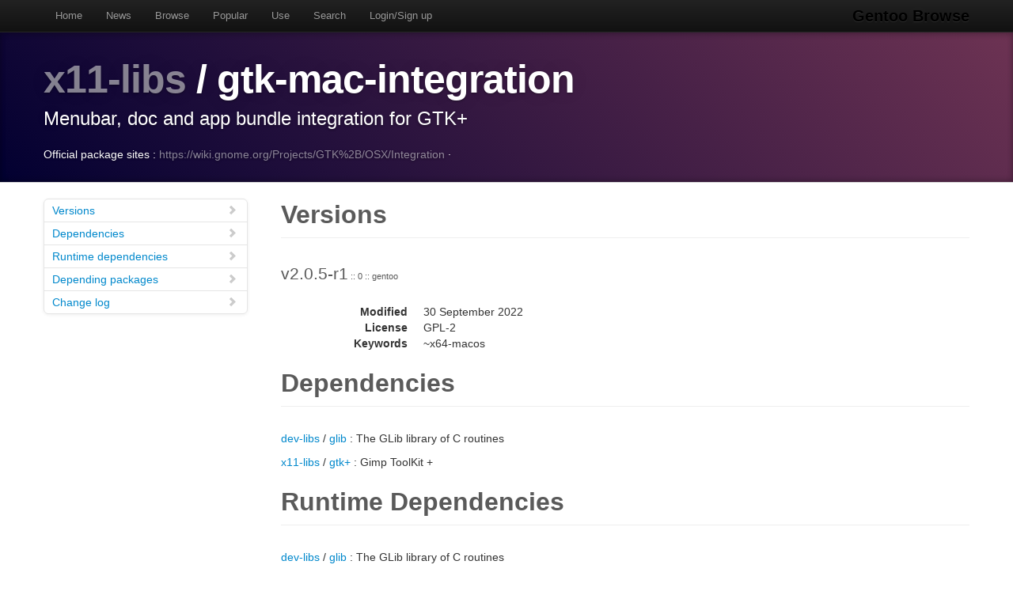

--- FILE ---
content_type: text/html
request_url: https://gentoobrowse.randomdan.homeip.net/packages/x11-libs/gtk-mac-integration
body_size: 2723
content:
<!DOCTYPE html>
<html lang="en"><head><meta charset="utf-8"><meta name="viewport" content="width=device-width, initial-scale=1"><link rel="shortcut icon" href="/img/glogo-small.png" type="image/png"><link rel="start" href="/"><link rel="search" href="/search"><link href="https://cdnjs.cloudflare.com/ajax/libs/twitter-bootstrap/2.3.2/css/bootstrap.min.css" rel="stylesheet" media="screen"><link href="https://cdnjs.cloudflare.com/ajax/libs/twitter-bootstrap/2.3.2/css/bootstrap-responsive.min.css" rel="stylesheet" media="screen"><link href="/css/general.css" rel="stylesheet" media="screen"><title>x11-libs/gtk-mac-integration Package Details · Gentoo Browse</title><meta name="description" content="Gentoo Linux package details for x11-libs/gtk-mac-integration: "></head><body data-spy="scroll" data-target=".bs-docs-sidebar"><nav class="navbar navbar-inverse navbar-fixed-top"><div class="navbar-inner"><div class="container"><button type="button" class="btn btn-navbar" data-toggle="collapse" data-target=".nav-collapse"><span class="icon-bar"> </span><span class="icon-bar"> </span><span class="icon-bar"> </span></button><a class="brand" href="/">Gentoo Browse</a><div class="nav-collapse collapse"><ul class="nav"><li><a accesskey="h" href="/">Home</a></li><li><a accesskey="n" href="/news">News</a></li><li><a accesskey="b" href="/packages">Browse</a></li><li><a accesskey="o" href="/packages/popular">Popular</a></li><li><a accesskey="u" href="/use">Use</a></li><li><a accesskey="s" href="#search" data-keyboard="true" data-toggle="modal" rel="nofollow">Search</a></li><li><a accesskey="l" href="#login" data-keyboard="true" data-toggle="modal" rel="nofollow">Login/Sign up</a></li></ul></div></div></div></nav><header class="jumbotron subhead"><div class="container"><h1><a href="/packages/x11-libs" title="Other packages in the x11-libs category">x11-libs</a>
			/
			gtk-mac-integration</h1><p class="lead">Menubar, doc and app bundle integration for GTK+</p><div>
				Official package sites :
				<a target="_blank" href="https://wiki.gnome.org/Projects/GTK%2B/OSX/Integration">https://wiki.gnome.org/Projects/GTK%2B/OSX/Integration</a>
					·
				</div></div></header><div class="container"><article class="row"><div class="span3 bs-docs-sidebar"><ul class="nav nav-list bs-docs-sidenav"><li><a href="#versions"><i class="icon-chevron-right"> </i>Versions</a></li><li><a href="#deps"><i class="icon-chevron-right"> </i>Dependencies</a></li><li><a href="#rdeps"><i class="icon-chevron-right"> </i>Runtime dependencies</a></li><li><a href="#depees"><i class="icon-chevron-right"> </i>Depending packages</a></li><li><a href="#changelog"><i class="icon-chevron-right"> </i>Change log</a></li></ul></div><div class="span9"><section id="versions"><h2 class="page-header">Versions</h2><p class="lead">
					v2.0.5-r1<span class="ebuild-minor">
					:: 0
					:: gentoo</span></p><dl class="dl-horizontal"><dt>Modified</dt><dd><time datetime="">30 September 2022</time></dd> <dt>License</dt><dd>GPL-2</dd><dt>Keywords</dt><dd>~x64-macos </dd></dl></section><section id="deps"><h2 class="page-header">Dependencies</h2><p><a href="/packages/dev-libs" title="The dev-libs category contains various miscellaneous programming libraries.">dev-libs</a>
			/
			<a href="/packages/dev-libs/glib" title="The GLib library of C routines">glib</a>
			:
			The GLib library of C routines</p><p><a href="/packages/x11-libs" title="The x11-libs category contains various X11-related libraries.">x11-libs</a>
			/
			<a href="/packages/x11-libs/gtk+" title="Gimp ToolKit +">gtk+</a>
			:
			Gimp ToolKit +</p></section><section id="rdeps"><h2 class="page-header">Runtime Dependencies</h2><p><a href="/packages/dev-libs" title="The dev-libs category contains various miscellaneous programming libraries.">dev-libs</a>
			/
			<a href="/packages/dev-libs/glib" title="The GLib library of C routines">glib</a>
			:
			The GLib library of C routines</p><p><a href="/packages/x11-libs" title="The x11-libs category contains various X11-related libraries.">x11-libs</a>
			/
			<a href="/packages/x11-libs/gtk+" title="Gimp ToolKit +">gtk+</a>
			:
			Gimp ToolKit +</p></section><section id="depees"><h2 class="page-header">Depending packages</h2><p><a href="/packages/media-gfx" title="The media-gfx category contains graphics-related packages.">media-gfx</a>
			/
			<a href="/packages/media-gfx/gimp" title="GNU Image Manipulation Program">gimp</a>
			:
			GNU Image Manipulation Program</p></section><section id="changelog"><h2 class="page-header">Change logs</h2><dl class="dl-horizontal"><dt><time datetime="2022-09-30T23:31:42">30 September 2022</time></dt><dd><a href="
									mailto:repomirrorci@gentoo.org">Repository mirror &amp; CI</a><span class="repo"> · gentoo</span><br>Merge updates from master</dd><dt><time datetime="2022-09-30T23:23:50">30 September 2022</time></dt><dd><a href="
									mailto:sam@gentoo.org">Sam James</a><span class="repo"> · gentoo</span><br>x11-libs/gtk-mac-integration: fix StaticSrcUri<br>Signed-off-by: Sam James &lt;sam@gentoo.org&gt;</dd><dt><time datetime="2021-12-10T11:21:29">10 December 2021</time></dt><dd><a href="
									mailto:repomirrorci@gentoo.org">Repository mirror &amp; CI</a><span class="repo"> · gentoo</span><br>Merge updates from master</dd><dt><time datetime="2021-12-10T09:45:01">10 December 2021</time></dt><dd><a href="
									mailto:jsmolic@gentoo.org">Jakov Smolić</a><span class="repo"> · gentoo</span><br>x11-libs/gtk-mac-integration: Port to EAPI 8<br>Closes: https://bugs.gentoo.org/819168
Signed-off-by: Jakov Smolić &lt;jsmolic@gentoo.org&gt;</dd><dt><time datetime="2017-02-28T19:47:27">28 February 2017</time></dt><dd><a href="
									mailto:robbat2@gentoo.org">Robin H. Johnson</a><span class="repo"> · gentoo</span><br>Drop $Id$ per council decision in bug #611234.<br>Signed-off-by: Robin H. Johnson &lt;robbat2@gentoo.org&gt;</dd><dt><time datetime="2015-08-08T20:49:04">08 August 2015</time></dt><dd><a href="
									mailto:robbat2@gentoo.org">Robin H. Johnson</a><span class="repo"> · gentoo</span><br>proj/gentoo: Initial commit<br>This commit represents a new era for Gentoo:
Storing the gentoo-x86 tree in Git, as converted from CVS.

This commit is the start of the NEW history.
Any historical data is intended to be grafted onto this point.

Creation process:
1. Take final CVS checkout snapshot
2. Remove ALL ChangeLog* files
3. Transform all Manifests to thin
4. Remove empty Manifests
5. Convert all stale $Header$/$Id$ CVS keywords to non-expanded Git $Id$
5.1. Do not touch files with -kb/-ko keyword flags.

Signed-off-by: Robin H. Johnson &lt;robbat2@gentoo.org&gt;
X-Thanks: Alec Warner &lt;antarus@gentoo.org&gt; - did the GSoC 2006 migration tests
X-Thanks: Robin H. Johnson &lt;robbat2@gentoo.org&gt; - infra guy, herding this project
X-Thanks: Nguyen Thai Ngoc Duy &lt;pclouds@gentoo.org&gt; - Former Gentoo developer, wrote Git features for the migration
X-Thanks: Brian Harring &lt;ferringb@gentoo.org&gt; - wrote much python to improve cvs2svn
X-Thanks: Rich Freeman &lt;rich0@gentoo.org&gt; - validation scripts
X-Thanks: Patrick Lauer &lt;patrick@gentoo.org&gt; - Gentoo dev, running new 2014 work in migration
X-Thanks: Michał Górny &lt;mgorny@gentoo.org&gt; - scripts, QA, nagging
X-Thanks: All of other Gentoo developers - many ideas and lots of paint on the bikeshed</dd></dl></section></div></article></div><footer class="footer"><div class="container"><p>Gentoo Browse is not an official Gentoo website. The name "Gentoo" and the "g" logo are trademarks of the Gentoo Foundation, Inc.</p><p>Many thanks to the people behind the tech powering Gentoo Browse.</p><ul class="footer-links"><li class="muted">·</li><li><a href="http://www.gentoo.org/">Gentoo</a></li><li class="muted">·</li><li><a href="http://www.postgresql.org/">PostgreSQL</a></li><li class="muted">·</li><li><a href="http://httpd.apache.org/">Apache</a></li><li class="muted">·</li><li><a href="http://www.fastcgi.com/drupal/">FastCGI</a></li><li class="muted">·</li><li><a href="http://www.w3.org/TR/xslt/">XSLT</a></li><li class="muted">·</li><li><a href="http://www.boost.org/">Boost</a></li><li class="muted">·</li><li><a href="https://zeroc.com/products/ice">ZeroC Ice</a></li><li class="muted">·</li><li><a href="http://twitter.github.com/bootstrap/index.html">Bootstrap</a></li><li class="muted">·</li><li><a href="http://icespider.randomdan.homeip.net/">IceSpider</a></li><li class="muted">·</li></ul></div></footer><form tabindex="-1" class="modal hide fade" id="search" action="/search" method="get"><div class="modal-header"><h3>Site search</h3></div><div class="modal-body"><input type="search" name="criteria" placeholder="Search criteria" required="required" value=""><p>Searches package names, descriptions, news, bug summaries and use flags.</p></div><div class="modal-footer"><input type="button" value="Cancel" class="btn" onclick="$('#search').modal('hide'); return false;"><input type="submit" class="btn btn-primary" value="Search"></div></form><form tabindex="-1" class="modal hide fade" id="login" action="/user/login" method="post"><div class="modal-header"><h3>Login</h3></div><div class="modal-body"><input type="text" name="username" placeholder="Username" required="required"><input type="password" name="password" placeholder="Password" required="required"><p><a href="/user/signup">Sign up</a></p></div><div class="modal-footer"><input type="button" value="Cancel" class="btn" onclick="$('#login').modal('hide'); return false;"><input type="submit" class="btn btn-primary" value="Login"></div></form><script src="https://code.jquery.com/jquery-latest.min.js"></script><script src="https://cdnjs.cloudflare.com/ajax/libs/twitter-bootstrap/2.3.2/js/bootstrap.min.js"></script><script src="/js/js.js"></script><script async="async" src="https://www.googletagmanager.com/gtag/js?id=G-0JDJB4S82Q"></script><script src="/js/googletracking.js"></script></body></html>
